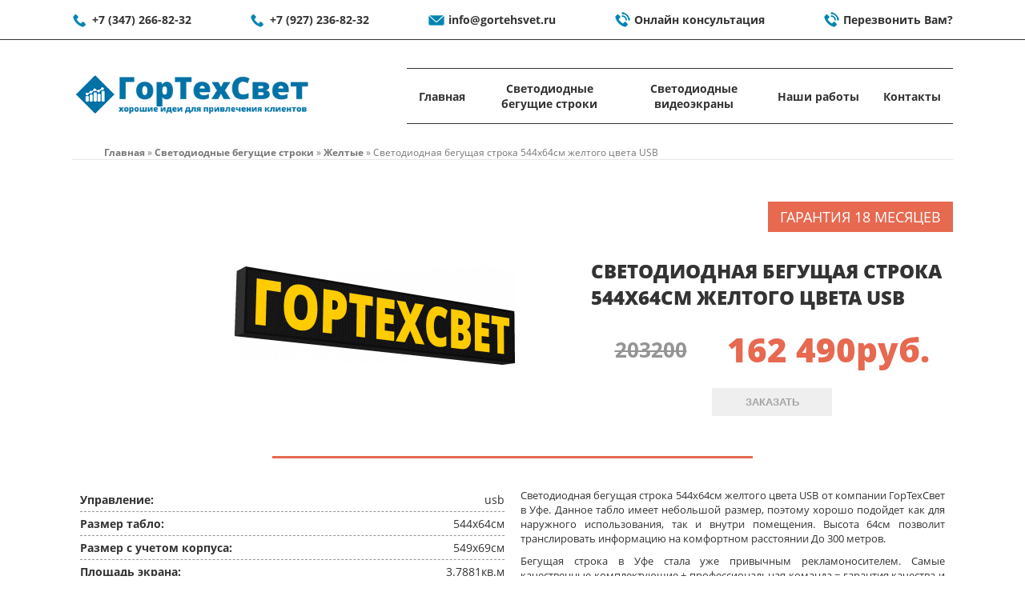

--- FILE ---
content_type: text/html; charset=utf-8
request_url: https://gortehsvet.ru/svetodiodnaya-begushchaya-stroka/zheltye/svetodiodnaya-begushchaya-stroka-544x64sm-zheltogo-cveta
body_size: 9489
content:
<!DOCTYPE html PUBLIC "-//W3C//DTD XHTML+RDFa 1.0//EN"
  "http://www.w3.org/MarkUp/DTD/xhtml-rdfa-1.dtd">
<html xmlns="http://www.w3.org/1999/xhtml" xml:lang="ru" version="XHTML+RDFa 1.0" dir="ltr"
  xmlns:fb="http://ogp.me/ns/fb#"
  xmlns:og="http://ogp.me/ns#">

<head profile="http://www.w3.org/1999/xhtml/vocab">
  <meta http-equiv="Content-Type" content="text/html; charset=utf-8" />
<link rel="amphtml" href="https://gortehsvet.ru/svetodiodnaya-begushchaya-stroka/zheltye/svetodiodnaya-begushchaya-stroka-544x64sm-zheltogo-cveta?amp" />
<meta name="description" content="Светодиодная бегущая строка 544x64см желтого цвета USB от компании ГорТехСвет в Уфе. Данное табло имеет небольшой размер, поэтому хорошо подойдет как для наружного использования, так и внутри помещения. Высота 64см позволит транслировать информацию на комфортном расстоянии До 300 метров. Бегущая строка в Уфе стала уже привычным рекламоносителем. Самые качественные" />
<link rel="canonical" href="https://gortehsvet.ru/svetodiodnaya-begushchaya-stroka/zheltye/svetodiodnaya-begushchaya-stroka-544x64sm-zheltogo-cveta" />
<link rel="shortlink" href="https://gortehsvet.ru/node/1095" />
<meta property="og:site_name" content="ГорТехСвет" />
<meta property="og:url" content="https://gortehsvet.ru/svetodiodnaya-begushchaya-stroka/zheltye/svetodiodnaya-begushchaya-stroka-544x64sm-zheltogo-cveta" />
<meta property="og:title" content="Купить Светодиодная бегущая строка 544x64см желтого цвета USB в Уфе в компании ГорТехСвет" />
<meta property="og:description" content="Светодиодная бегущая строка 544x64см желтого цвета USB от компании ГорТехСвет в Уфе. Данное табло имеет небольшой размер, поэтому хорошо подойдет как для наружного использования, так и внутри помещения. Высота 64см позволит транслировать информацию на комфортном расстоянии До 300 метров. Бегущая строка в Уфе стала уже привычным рекламоносителем. Самые качественные комплектующие + профессиональная команда = гарантия качества и Вашего успеха!" />
<meta property="og:updated_time" content="2024-08-05T13:10:01+05:00" />
<meta property="article:published_time" content="2022-03-18T15:21:55+05:00" />
<meta property="article:modified_time" content="2024-08-05T13:10:01+05:00" />
<link rel="shortcut icon" href="https://gortehsvet.ru/sites/default/files/ico/favicon.ico" type="image/vnd.microsoft.icon" />
<link rel="mask-icon" href="https://gortehsvet.ru/sites/default/files/ico/ico.svg" color="#1472A3" />
<link rel="icon" href="https://gortehsvet.ru/sites/default/files/ico/apple-touch-icon-16x16.png" sizes="16x16" />
<link rel="icon" href="https://gortehsvet.ru/sites/default/files/ico/apple-touch-icon-32x32.png" sizes="32x32" />
<link rel="icon" href="https://gortehsvet.ru/sites/default/files/ico/apple-touch-icon-96x96.png" sizes="96x96" />
<link rel="icon" href="https://gortehsvet.ru/sites/default/files/ico/apple-touch-icon-192x192.png" sizes="192x192" />
<link rel="apple-touch-icon" href="https://gortehsvet.ru/sites/default/files/ico/apple-touch-icon-72x72.png" sizes="72x72" />
<link rel="apple-touch-icon" href="https://gortehsvet.ru/sites/default/files/ico/apple-touch-icon-76x76.png" sizes="76x76" />
<link rel="apple-touch-icon" href="https://gortehsvet.ru/sites/default/files/ico/apple-touch-icon-114x114.png" sizes="114x114" />
<link rel="apple-touch-icon" href="https://gortehsvet.ru/sites/default/files/ico/apple-touch-icon-120x120.png" sizes="120x120" />
<link rel="apple-touch-icon" href="https://gortehsvet.ru/sites/default/files/ico/apple-touch-icon-144x144.png" sizes="144x144" />
<link rel="apple-touch-icon" href="https://gortehsvet.ru/sites/default/files/ico/apple-touch-icon-152x152.png" sizes="152x152" />
<link rel="apple-touch-icon" href="https://gortehsvet.ru/sites/default/files/ico/apple-touch-icon-180x180.png" sizes="180x180" />
<link rel="apple-touch-icon-precomposed" href="https://gortehsvet.ru/sites/default/files/ico/apple-touch-icon-57x57.png" />
<link rel="apple-touch-icon-precomposed" href="https://gortehsvet.ru/sites/default/files/ico/apple-touch-icon-72x72.png" sizes="72x72" />
<link rel="apple-touch-icon-precomposed" href="https://gortehsvet.ru/sites/default/files/ico/apple-touch-icon-76x76.png" sizes="76x76" />
<link rel="apple-touch-icon-precomposed" href="https://gortehsvet.ru/sites/default/files/ico/apple-touch-icon-114x114.png" sizes="114x114" />
<link rel="apple-touch-icon-precomposed" href="https://gortehsvet.ru/sites/default/files/ico/apple-touch-icon-120x120.png" sizes="120x120" />
<link rel="apple-touch-icon-precomposed" href="https://gortehsvet.ru/sites/default/files/ico/apple-touch-icon-144x144.png" sizes="144x144" />
<link rel="apple-touch-icon-precomposed" href="https://gortehsvet.ru/sites/default/files/ico/apple-touch-icon-152x152.png" sizes="152x152" />
<link rel="apple-touch-icon-precomposed" href="https://gortehsvet.ru/sites/default/files/ico/apple-touch-icon-180x180.png" sizes="180x180" />
  <title>Купить Светодиодная бегущая строка 544x64см желтого цвета USB в Уфе в компании ГорТехСвет</title>
  <meta name="viewport" content="width=device-width, initial-scale=1.0, maximum-scale=1.0, user-scalable=no">
    <style type="text/css" media="all">
@import url("https://gortehsvet.ru/modules/system/system.base.css?szaheh");
@import url("https://gortehsvet.ru/modules/system/system.menus.css?szaheh");
@import url("https://gortehsvet.ru/modules/system/system.messages.css?szaheh");
@import url("https://gortehsvet.ru/modules/system/system.theme.css?szaheh");
</style>
<style type="text/css" media="all">
@import url("https://gortehsvet.ru/modules/field/theme/field.css?szaheh");
@import url("https://gortehsvet.ru/modules/node/node.css?szaheh");
@import url("https://gortehsvet.ru/modules/search/search.css?szaheh");
@import url("https://gortehsvet.ru/modules/user/user.css?szaheh");
@import url("https://gortehsvet.ru/sites/all/modules/views/css/views.css?szaheh");
@import url("https://gortehsvet.ru/sites/all/modules/ckeditor/css/ckeditor.css?szaheh");
</style>
<style type="text/css" media="all">
@import url("https://gortehsvet.ru/sites/all/modules/colorbox/styles/stockholmsyndrome/colorbox_style.css?szaheh");
@import url("https://gortehsvet.ru/sites/all/modules/ctools/css/ctools.css?szaheh");
@import url("https://gortehsvet.ru/sites/all/modules/taxonomy_access/taxonomy_access.css?szaheh");
@import url("https://gortehsvet.ru/sites/all/modules/path_breadcrumbs/css/path_breadcrumbs.css?szaheh");
@import url("https://gortehsvet.ru/sites/all/modules/webform/css/webform.css?szaheh");
</style>
<style type="text/css" media="all">
@import url("https://gortehsvet.ru/sites/all/themes/slooon/css/fa.css?szaheh");
@import url("https://gortehsvet.ru/sites/all/themes/slooon/css/style.css?szaheh");
@import url("https://gortehsvet.ru/sites/all/themes/slooon/css/responsive.css?szaheh");
</style>
</head>
<body class="html not-front not-logged-in no-sidebars page-node page-node- page-node-1095 node-type-tovar" >
    <div class="page">
	
	<div class="top">
		<div class="container">
			<a class="tel" href="tel:+73472668232">+7 (347) 266-82-32</a>
			<a class="tel" href="tel:+79272368232">+7 (927) 236-82-32</a>
			<a class="mail" href="mailto:info@gortehsvet.ru">info@gortehsvet.ru</a>
			<a class="online" href="#" onclick="jivo_api.open();">Онлайн консультация</a>
			<a class="zayavka" href="#">Перезвонить Вам?</a>
		</div>
	</div><!--//top-->
	
	<header class="container cols">
		<div class="logo">
			<a href="/" title="Главная" rel="home" id="logo">
				<img src="https://gortehsvet.ru/sites/default/files/logo.png" alt="ГорТехСвет" />
			</a>
		</div>
		<div class="mainmenu-btn">☰</div>
		<nav class="menu">
			<div class="mobilemanu_head">
				<div class="mobilemanu_head_logo">
					<a href="/" title="Главная" rel="home" id="logo">
						<img src="https://gortehsvet.ru/sites/default/files/logo.png" alt="Главная" />
					</a>
				</div>
				<div class="mobilemanu_head_close">✖</div>
			</div>
			                   <ul class="nav navbar-nav"><li><a href="/" title="Светодиодные бегущие строки и видеоэкраны в уфе">Главная</a></li><li><a href="/svetodiodnaya-begushchaya-stroka" title="">Светодиодные бегущие строки</a><ul class="nav navbar-nav"><li><a href="/svetodiodnaya-begushchaya-stroka/price" title="Цены на светодиодные бегущие строки">Цены / Онлайн расчет</a></li><li><a href="/svetodiodnaya-begushchaya-stroka/advantages" title="Преимущества светодиодных бегущих строк">Преимущества</a></li><li><a href="/svetodiodnaya-begushchaya-stroka/avtomobilnaya-begushchaya-stroka">Автомобильная бегущая строка</a></li><li><a href="/svetodiodnaya-begushchaya-stroka/remont-svetodiodnoy-begushchey-stroki-v-ufe" title="Ремонт и диагностика бегущей строки">Ремонт бегущей строки</a></li><li><a href="/svetodiodnaya-begushchaya-stroka/videovyveski">Видеовывески</a></li></ul></li><li><a href="/svetodiodnye-videoekrany" title="Светодиодные видеоэкраны в Уфе">Светодиодные видеоэкраны</a><ul class="nav navbar-nav"><li><a href="/svetodiodnye-videoekrany/ulichnye-svetodiodnye-ekrany" title="Светодиодные видеоэкраны всепогодные для наружного использования в Уфе. Качественно и с гарантией">Уличный видеоэкран</a></li><li><a href="/svetodiodnye-videoekrany/videoekrany-dlya-pomeshcheniy" title="Светодиодные экраны для помещений (концертных залов, магазинов, бутиков)">Видеоэкран для помещений</a></li></ul></li><li><a href="/nashi-raboty" title="Просмотреть все наши работы">Наши работы</a></li><li><a href="/contact-information" title="Контактная информация о компании ГорТехСвет">Контакты</a></li></ul>            			<div class="mobilemanu_bottom">
				<div class="mobilemanu_bottom_name title">ГорТехСвет</div>
				<div class="mobilemanu_bottom_adres">г. Уфа, ул. Окт. Революции 48/1</div>
				<div class="mobilemanu_bottom_tel"><a href="tel:+73472668232">+7 (347) 266-82-32</a></div>
				<div class="mobilemanu_bottom_tel"><a href="tel:+79272368232">+7 (927) 236-82-32</a></div>
				<div class="mobilemanu_bottom_tel"><a href="mailto:info@gortehsvet.ru">info@gortehsvet.ru</a></div>
			</div>
		</nav>
	</header><!--//header-->
	
		
	
	
	<main class="page-content">
		<div class="container">
							<div class="tab-container">
								</div>
									<div id="breadcrumb"><h2 class="element-invisible">Вы здесь</h2><ol class="breadcrumb" itemscope itemtype="http://schema.org/BreadcrumbList"><li class="inline odd first" itemprop="itemListElement" itemscope itemtype="http://schema.org/ListItem"><a href="https://gortehsvet.ru/" itemprop="item"><span itemprop="name">Главная</span></a><meta itemprop="position" content="1"></li> <span class="delimiter">»</span> <li class="inline even" itemprop="itemListElement" itemscope itemtype="http://schema.org/ListItem"><a href="https://gortehsvet.ru/svetodiodnaya-begushchaya-stroka" itemprop="item"><span itemprop="name">Светодиодные бегущие строки</span></a><meta itemprop="position" content="2"></li> <span class="delimiter">»</span> <li class="inline odd" itemprop="itemListElement" itemscope itemtype="http://schema.org/ListItem"><a href="https://gortehsvet.ru/svetodiodnaya-begushchaya-stroka/zheltye" itemprop="item"><span itemprop="name">Желтые</span></a><meta itemprop="position" content="3"></li> <span class="delimiter">»</span> <li class="inline even last" itemprop="itemListElement" itemscope itemtype="http://schema.org/ListItem"><span itemprop="name">Светодиодная бегущая строка 544x64см желтого цвета USB</span><meta itemprop="position" content="4"></li></ol></div>
					</div>
		
					
		<div class="container main-content">
						<div class="main-side"><div id="block-system-main" class="clear-block block block-system">
	

			<div itemscope itemtype="http://schema.org/Product" id="node-1095" class="cols node node-tovar node-promoted clearfix">
	<pre>
		</pre>
	<div class="tovar-left">
		<div class="tovar-img">
						<img itemprop="image" src="https://gortehsvet.ru/sites/default/files/styles/medium/public/zheltyy.png?itok=oNe4z-K2" alt="Светодиодная бегущая строка 544x64см желтого цвета USB" >
		</div>
	</div>
	<div class="tovar-right">
		<div class="tovar-title" itemprop="name"><h1>Светодиодная бегущая строка 544x64см желтого цвета USB</h1></div>
		<meta itemprop="brand" content="ГорТехСвет" />
		<meta itemprop="manufacturer" content="ГорТехСвет" />
		<div class="tovar-prices cols" itemprop="offers" itemscope itemtype="http://schema.org/Offer">
					<div class="tovar-old-price">
				<div class="field field-name-field-old-price field-type-number-integer field-label-hidden"><div class="field-items"><div class="field-item even">203200</div></div></div>			</div>
							<div class="tovar-new-price">
				<meta itemprop="price" content="162490">
    			<meta itemprop="priceCurrency" content="RUB">
				<link itemprop="availability" href="http://schema.org/InStock">
				<div class="field field-name-field-new-price field-type-number-integer field-label-hidden"><div class="field-items"><div class="field-item even">162 490</div></div></div> руб.
			</div>
				</div>
		<div class="tovar-div-btn"><button class="tovar-btn2" data-title="Светодиодная бегущая строка 544x64см желтого цвета USB">Заказать</button></div>
				<div class="tovar-garant">
			Гарантия 18 месяцев		</div>
			</div>
	<div class="tovar-bottom cols">
		<div class="tovar-hars col-6">
						<div class="tovar-har"><span class="tovar-har-label">Управление: </span>usb</div>
			<div class="tovar-har"><span class="tovar-har-label">Размер табло: </span>544x64см</div>
			<div class="tovar-har"><span class="tovar-har-label">Размер с учетом корпуса: </span>549x69см</div>
			<div class="tovar-har"><span class="tovar-har-label">Площадь экрана: </span>3.7881кв.м</div>
			<div class="tovar-har"><span class="tovar-har-label">Полезная площадь экрана: </span>3.4816кв.м</div>
			<div class="tovar-har"><span class="tovar-har-label">Шаг пикселя: </span>10мм</div>
			<div class="tovar-har"><span class="tovar-har-label">Плотность: </span>10000 пикс/кв.м</div>
			<div class="tovar-har"><span class="tovar-har-label">Разрешение экрана: </span>544x64пикс</div>
			<div class="tovar-har"><span class="tovar-har-label">Оптимальное растояние просмотра: </span> от 5м</div>
			<div class="tovar-har"><span class="tovar-har-label">Источник питания: </span>220В</div>
			<div class="tovar-har"><span class="tovar-har-label">Потребляемая мощность: </span>1700Вт</div>
			<div class="tovar-har"><span class="tovar-har-label">Степень пылевлагозащиты: </span>IP65</div>
			<div class="tovar-har"><span class="tovar-har-label">Температурный режим работы: </span>От -40°C до +45°C, влажн. до 90%</div>
			<div class="tovar-har"><span class="tovar-har-label">Срок службы светодиодов: </span>100 000 часов</div>
		</div>
		<div class="tovar-text col-6" itemprop="description">
			<div class="field field-name-body field-type-text-with-summary field-label-hidden"><div class="field-items"><div class="field-item even"><p>Светодиодная бегущая строка 544x64см желтого цвета USB от компании ГорТехСвет в Уфе. Данное табло имеет небольшой размер, поэтому хорошо подойдет как для наружного использования, так и внутри помещения. Высота 64см позволит транслировать информацию на комфортном расстоянии До 300 метров.</p>
<p>Бегущая строка в Уфе стала уже привычным рекламоносителем. Самые качественные комплектующие + профессиональная команда = гарантия качества и Вашего успеха!</p>
<p>Светодиодная бегущая строка повышает эффективность наружной рекламы:</p>
<ul>
<li>программируемая вывеска с динамическим сообщением привлекает внимание к вашей продукции;</li>
<li>информационные табло подходят для улицы и помещений;</li>
<li>разные типы экранов позволяют запускать разные виды рекламы — от текстовых сообщений до полноценного рекламного видео.</li>
</ul>
<ul>
<li><strong>Повышенная эффективность.</strong> Анимация лучше привлекает внимание: За счет яркого свечения реклама выделяется на фоне стандартных вывесок и баннеров. Предлагаем более 50 вариантов анимации.</li>
<li><strong>Память.</strong> вмещает неограниченный объем информации: меняйте рекламные сообщения, информируйте клиентов об акциях и смене ассортимента.</li>
<li><strong>Простота в управлении.</strong> Информативная инструкция поможет настроить вывеску, даже если вы не специалист в компьютерах.</li>
<li><strong>Экономичность.</strong> Светодиодные табло потребляют значительно меньше энергии.</li>
<li><strong>Простота установки.</strong> Монтаж не требует дополнительных конструкций: благодаря небольшому весу вывеска крепится на простые металлические уголки в 90% случаев. Монтаж не требует специального оборудования: электронное табло можно установить самостоятельно.</li>
<li><strong>Дешевизна рекламы.</strong> Световая вывеска собирает огромный трафик: цена просмотра недорога по сравнению с другими видами рекламы.</li>
</ul>
</div></div></div>
		</div>
	</div>
</div>

	</div></div>
				
		</div>
		
				
	</main> <!--//page-content-->
	
	<div class="bottom-content container cols">
					<div class="bottom-content-left col-8">
			<div id="block-views-portfolio-block" class="clear-block block block-views">
		<div class="block-title">
		<h2>
						Наши работы:					</h2>
	</div>
	

	<div class="block-content">		<div class="view view-portfolio view-id-portfolio view-display-id-block cols view-dom-id-5e0daec679e5a8d61e8d529436934237">
        
  
  
          <div class="views-row views-row-1 views-row-odd views-row-first col-4">
      
  <div class="views-field views-field-field-image">        <div class="field-content"><a href="https://gortehsvet.ru/sites/default/files/styles/large/public/portfolio/svetodiodnye-videoekran-192h96sm-rgb-smd-p4.jpg?itok=nl2gWXYo" title="Светодиодные видеоэкран 192х96см RGB SMD P4" class="colorbox" data-colorbox-gallery="gallery-all-RgpQGR_nMQE" data-cbox-img-attrs="{&quot;title&quot;: &quot;&quot;, &quot;alt&quot;: &quot;&quot;}"><img src="https://gortehsvet.ru/sites/default/files/styles/450_280/public/portfolio/svetodiodnye-videoekran-192h96sm-rgb-smd-p4.jpg?itok=0ceyq1fB" width="450" height="280" alt="" title="" /></a></div>  </div>  </div>
  <div class="views-row views-row-2 views-row-even col-4">
      
  <div class="views-field views-field-field-image">        <div class="field-content"><a href="https://gortehsvet.ru/sites/default/files/styles/large/public/portfolio/svetodiodnye-videoekran-608h288sm-rgb-smd-p8.jpg?itok=NRh_Sk0A" title="Светодиодные видеоэкран 608х288см RGB SMD P8" class="colorbox" data-colorbox-gallery="gallery-all-RgpQGR_nMQE" data-cbox-img-attrs="{&quot;title&quot;: &quot;&quot;, &quot;alt&quot;: &quot;&quot;}"><img src="https://gortehsvet.ru/sites/default/files/styles/450_280/public/portfolio/svetodiodnye-videoekran-608h288sm-rgb-smd-p8.jpg?itok=dMG0CAJ2" width="450" height="280" alt="" title="" /></a></div>  </div>  </div>
  <div class="views-row views-row-3 views-row-odd col-4">
      
  <div class="views-field views-field-field-image">        <div class="field-content"><a href="https://gortehsvet.ru/sites/default/files/styles/large/public/portfolio/svetodiodnye-videoekran-192h96sm-rgb-smd-p8.jpg?itok=ayzPEco9" title="Светодиодные видеоэкран 192х96см RGB SMD P8" class="colorbox" data-colorbox-gallery="gallery-all-RgpQGR_nMQE" data-cbox-img-attrs="{&quot;title&quot;: &quot;&quot;, &quot;alt&quot;: &quot;&quot;}"><img src="https://gortehsvet.ru/sites/default/files/styles/450_280/public/portfolio/svetodiodnye-videoekran-192h96sm-rgb-smd-p8.jpg?itok=0DAfzS2z" width="450" height="280" alt="" title="" /></a></div>  </div>  </div>
  <div class="views-row views-row-4 views-row-even col-4">
      
  <div class="views-field views-field-field-image">        <div class="field-content"><a href="https://gortehsvet.ru/sites/default/files/styles/large/public/portfolio/svetodiodnye-videoekran-288h160sm-rgb-smd-p8.jpg?itok=i7rj4XlR" title="Светодиодные видеоэкран 288х160см RGB SMD P8" class="colorbox" data-colorbox-gallery="gallery-all-RgpQGR_nMQE" data-cbox-img-attrs="{&quot;title&quot;: &quot;&quot;, &quot;alt&quot;: &quot;&quot;}"><img src="https://gortehsvet.ru/sites/default/files/styles/450_280/public/portfolio/svetodiodnye-videoekran-288h160sm-rgb-smd-p8.jpg?itok=Fvz7Ou-4" width="450" height="280" alt="" title="" /></a></div>  </div>  </div>
  <div class="views-row views-row-5 views-row-odd col-4">
      
  <div class="views-field views-field-field-image">        <div class="field-content"><a href="https://gortehsvet.ru/sites/default/files/styles/large/public/portfolio/svetodiodnye-videoekran-512h160sm-rgb-smd-p8.jpg?itok=BykdE-X1" title="Светодиодные видеоэкран 512х160см RGB SMD P8" class="colorbox" data-colorbox-gallery="gallery-all-RgpQGR_nMQE" data-cbox-img-attrs="{&quot;title&quot;: &quot;&quot;, &quot;alt&quot;: &quot;&quot;}"><img src="https://gortehsvet.ru/sites/default/files/styles/450_280/public/portfolio/svetodiodnye-videoekran-512h160sm-rgb-smd-p8.jpg?itok=QezrvNxt" width="450" height="280" alt="" title="" /></a></div>  </div>  </div>
  <div class="views-row views-row-6 views-row-even col-4">
      
  <div class="views-field views-field-field-image">        <div class="field-content"><a href="https://gortehsvet.ru/sites/default/files/styles/large/public/portfolio/svetodiodnye-videoekran-448h48sm-rgb-smd-p10.jpg?itok=Pzg5lZcV" title="Светодиодные видеоэкран 448х48см RGB SMD P10" class="colorbox" data-colorbox-gallery="gallery-all-RgpQGR_nMQE" data-cbox-img-attrs="{&quot;title&quot;: &quot;&quot;, &quot;alt&quot;: &quot;&quot;}"><img src="https://gortehsvet.ru/sites/default/files/styles/450_280/public/portfolio/svetodiodnye-videoekran-448h48sm-rgb-smd-p10.jpg?itok=DptUpro1" width="450" height="280" alt="" title="" /></a></div>  </div>  </div>
  <div class="views-row views-row-7 views-row-odd col-4">
      
  <div class="views-field views-field-field-image">        <div class="field-content"><a href="https://gortehsvet.ru/sites/default/files/styles/large/public/portfolio/160h32sm-111-restoran-klub-belskaya-251.jpg?itok=EYoLh5Hb" title="160х32см 111 ресторан-клуб (Бельская, 25/1)" class="colorbox" data-colorbox-gallery="gallery-all-RgpQGR_nMQE" data-cbox-img-attrs="{&quot;title&quot;: &quot;&quot;, &quot;alt&quot;: &quot;&quot;}"><img src="https://gortehsvet.ru/sites/default/files/styles/450_280/public/portfolio/160h32sm-111-restoran-klub-belskaya-251.jpg?itok=HdnYjySM" width="450" height="280" alt="" title="" /></a></div>  </div>  </div>
  <div class="views-row views-row-8 views-row-even col-4">
      
  <div class="views-field views-field-field-image">        <div class="field-content"><a href="https://gortehsvet.ru/sites/default/files/styles/large/public/portfolio/begushchaya-stroka-448h32sm.jpeg?itok=0oayyZKG" title="Бегущая строка 448х32см Налоговая №40 " class="colorbox" data-colorbox-gallery="gallery-all-RgpQGR_nMQE" data-cbox-img-attrs="{&quot;title&quot;: &quot;&quot;, &quot;alt&quot;: &quot;&quot;}"><img src="https://gortehsvet.ru/sites/default/files/styles/450_280/public/portfolio/begushchaya-stroka-448h32sm.jpeg?itok=uW3msjvf" width="450" height="280" alt="" title="" /></a></div>  </div>  </div>
  <div class="views-row views-row-9 views-row-odd views-row-last col-4">
      
  <div class="views-field views-field-field-image">        <div class="field-content"><a href="https://gortehsvet.ru/sites/default/files/styles/large/public/portfolio/begushchaya-stroka-512h48sm.jpeg?itok=mrJB8edQ" title="Бегущая строка 512х48см Ремонт Автомойка Галерея АРТ" class="colorbox" data-colorbox-gallery="gallery-all-RgpQGR_nMQE" data-cbox-img-attrs="{&quot;title&quot;: &quot;&quot;, &quot;alt&quot;: &quot;&quot;}"><img src="https://gortehsvet.ru/sites/default/files/styles/450_280/public/portfolio/begushchaya-stroka-512h48sm.jpeg?itok=NfnadTgV" width="450" height="280" alt="" title="" /></a></div>  </div>  </div>
  
  
  
  
  
  
</div>	</div></div>			</div>
							<div class="bottom-content-left col-4">
			<div id="block-views-portfolio-block_1" class="clear-block block block-views">
	

			<div class="view view-portfolio view-id-portfolio view-display-id-block_1 view-dom-id-f306c676a73b6227452355488efa403c">
        
  
  
          <div class="views-row views-row-1 views-row-odd views-row-first">
      
  <div class="views-field views-field-field-portfolio-video">        <div class="field-content">
<div class="embedded-video">
  <div class="player">
    <iframe class="" width="640" height="360" src="//www.youtube.com/embed/3n2vsO_Nli8?" frameborder="0" allowfullscreen></iframe>  </div>
</div>
</div>  </div>  </div>
  <div class="views-row views-row-2 views-row-even views-row-last">
      
  <div class="views-field views-field-field-portfolio-video">        <div class="field-content">
<div class="embedded-video">
  <div class="player">
    <iframe class="" width="640" height="360" src="//www.youtube.com/embed/GWPTRvwJ9XM?" frameborder="0" allowfullscreen></iframe>  </div>
</div>
</div>  </div>  </div>
  
  
  
      
<div class="more-link">
  <a href="/nashi-raboty">
    Все работы  </a>
</div>
  
  
  
</div>	</div>			</div>
			</div><!--//bottom-content-->
	
		
		
	
	
	
	<footer>
		<div class="container cols">
							<div class="footer-left col-6">
					<div id="block-block-20" class="clear-block block block-block">
		<div class="block-title">
		<h2>
						Контакты					</h2>
	</div>
	

	<div class="block-content">		<div itemscope itemtype="http://schema.org/Organization">
	<div class="contacts-footer-name" class="contacts-footer-col"><a itemprop="url" href="https://gortehsvet.ru"><span itemprop="name">ГорТехСвет</span></a><span itemprop="description"> Светодиодные бегущие строки и видеоэкраны</span></div>
	<meta itemprop="image" content="/sites/default/files/logo.png">
	<meta itemprop="logo" content="/sites/default/files/logo.png">
	<div class="contacts-footer-col" itemprop="address" itemscope itemtype="http://schema.org/PostalAddress">
		<strong>Адрес:</strong>
		<span itemprop="addressLocality">Уфа</span>
		<span itemprop="streetAddress">Октябрьской Революции, 48/1</span>
		<meta itemprop="postalCode" content="450057">
		<meta itemprop="addressRegion" content="Республика Башкортостан">
	</div>
	<div class="contacts-footer-col"><strong>Телефон: </strong><span itemprop="telephone" content="+73472668232"><a href="tel:+73472668232">+7 (347) 266-82-32</a></span></div>
	<div class="contacts-footer-col"><strong>Телефон: </strong><span itemprop="telephone" content="+79272368232"><a href="tel:+79272368232">+7 (927) 236-82-32</a></span></div>
	<div class="contacts-footer-col"><strong>Email: </strong><span itemprop="email">info@gortehsvet.ru</span></div>
	<div class="contacts-footer-col"><strong>Время работы:</strong> <time datetime="Mo-Fr 10:00−20:00">ПН-ПТ, 10:00-20:00</time></div>
	<div class="social">
		<a href="https://vk.com/gortehsvet" itemprop="sameAs"><i class="fab fa-vk" aria-hidden="true"></i></a>
		<a href="https://www.instagram.com/gortehsvet/" itemprop="sameAs"><i class="fab fa-instagram" aria-hidden="true"></i></a>
		<a href="https://www.youtube.com/channel/UC7ar2QU1YOel92PwtzzbzXg" itemprop="sameAs"><i class="fab fa-youtube" aria-hidden="true"></i></a>
	</div>
</div>	</div></div>				</div>
										<div class="footer-right col-6">
					<div id="block-webform-client-block-8" class="clear-block block block-webform">
		<div class="block-title">
		<h2>
						Оставить заявку					</h2>
	</div>
	

	<div class="block-content">		<div id="webform-ajax-wrapper-8"><form class="webform-client-form webform-client-form-8 webform-hints" action="/noindex/ostavit-zayavku" method="post" id="webform-client-form-8" accept-charset="UTF-8"><div><div  class="form-item webform-component webform-component-textfield webform-component--vashe-imya">
  <label class="element-invisible" for="edit-submitted-vashe-imya">Ваше имя </label>
 <input title="Ваше имя" placeholder="Ваше имя" class="webform-hints-field form-text" type="text" id="edit-submitted-vashe-imya" name="submitted[vashe_imya]" value="" size="60" maxlength="128" />
</div>
<div  class="form-item webform-component webform-component-textfield webform-component--nomer-telefona">
  <label class="element-invisible" for="edit-submitted-nomer-telefona">Номер телефона <span class="form-required" title="Это поле обязательно для заполнения.">*</span></label>
 <input required="required" title="Номер телефона*" placeholder="Номер телефона*" class="webform-hints-field form-text required" type="text" id="edit-submitted-nomer-telefona" name="submitted[nomer_telefona]" value="" size="60" maxlength="128" />
</div>
<input type="hidden" name="details[sid]" />
<input type="hidden" name="details[page_num]" value="1" />
<input type="hidden" name="details[page_count]" value="1" />
<input type="hidden" name="details[finished]" value="0" />
<input type="hidden" name="form_build_id" value="form-jL1cVmU3029lOkWu8aFmtmHZdmwmlNgcKXCYuxbuxa0" />
<input type="hidden" name="form_id" value="webform_client_form_8" />
<input type="hidden" name="webform_ajax_wrapper_id" value="webform-ajax-wrapper-8" />
<div class="form-actions"><input class="webform-submit button-primary form-submit" type="submit" id="edit-submit" name="op" value="Отправить" /></div></div></form></div>	</div></div>									</div>
					</div>
	</footer><!--//footer-->
	
	<div class="overlay"></div>
		
			<div class="zayvka">
			<div id="block-webform-client-block-31" class="clear-block block block-webform">
	

			<div id="webform-ajax-wrapper-31"><form class="webform-client-form webform-client-form-31 webform-hints" action="/noindex/perezvonit-vam" method="post" id="webform-client-form-31" accept-charset="UTF-8"><div><div  class="form-item webform-component webform-component-textfield webform-component--vashe-imya">
  <label class="element-invisible" for="edit-submitted-vashe-imya--2">Ваше имя </label>
 <input title="Ваше имя" placeholder="Ваше имя" class="webform-hints-field form-text" type="text" id="edit-submitted-vashe-imya--2" name="submitted[vashe_imya]" value="" size="60" maxlength="128" />
</div>
<div  class="form-item webform-component webform-component-textfield webform-component--nomer-telefona">
  <label class="element-invisible" for="edit-submitted-nomer-telefona--2">Номер телефона <span class="form-required" title="Это поле обязательно для заполнения.">*</span></label>
 <input required="required" title="Номер телефона*" placeholder="Номер телефона*" class="webform-hints-field form-text required" type="text" id="edit-submitted-nomer-telefona--2" name="submitted[nomer_telefona]" value="" size="60" maxlength="128" />
</div>
<div  class="form-item webform-component webform-component-textfield webform-component--soobshchenie">
  <label class="element-invisible" for="edit-submitted-soobshchenie">Сообщение </label>
 <input title="Сообщение" placeholder="Сообщение" class="webform-hints-field form-text" type="text" id="edit-submitted-soobshchenie" name="submitted[soobshchenie]" value="" size="60" maxlength="128" />
</div>
<input type="hidden" name="details[sid]" />
<input type="hidden" name="details[page_num]" value="1" />
<input type="hidden" name="details[page_count]" value="1" />
<input type="hidden" name="details[finished]" value="0" />
<input type="hidden" name="form_build_id" value="form-Wfe7ukJo0pSBAEaNWDFhUxrcN0pXJaDeUdNG-CiJ3Vc" />
<input type="hidden" name="form_id" value="webform_client_form_31" />
<input type="hidden" name="webform_ajax_wrapper_id" value="webform-ajax-wrapper-31" />
<div class="form-actions"><input class="webform-submit button-primary form-submit" type="submit" id="edit-submit--2" name="op" value="Отправить" /></div></div></form></div>	</div>		</div>
		
	

</div> <!--//page-->    

  
  <script type="text/javascript" src="https://gortehsvet.ru/misc/jquery.js?v=1.4.4"></script>
<script type="text/javascript" src="https://gortehsvet.ru/misc/jquery-extend-3.4.0.js?v=1.4.4"></script>
<script type="text/javascript" src="https://gortehsvet.ru/misc/jquery-html-prefilter-3.5.0-backport.js?v=1.4.4"></script>
<script type="text/javascript" src="https://gortehsvet.ru/misc/jquery.once.js?v=1.2"></script>
<script type="text/javascript" src="https://gortehsvet.ru/misc/drupal.js?szaheh"></script>
<script type="text/javascript" src="https://gortehsvet.ru/misc/jquery.cookie.js?v=1.0"></script>
<script type="text/javascript" src="https://gortehsvet.ru/misc/jquery.form.js?v=2.52"></script>
<script type="text/javascript" src="https://gortehsvet.ru/misc/ajax.js?v=7.87"></script>
<script type="text/javascript" src="https://gortehsvet.ru/sites/all/modules/jquery_update/js/jquery_update.js?v=0.0.1"></script>
<script type="text/javascript" src="https://gortehsvet.ru/sites/default/files/languages/ru_WHFM73C85-wsqWlg8yYg1IWakk-Gq4UUJXhSXgpuZwQ.js?szaheh"></script>
<script type="text/javascript" src="https://gortehsvet.ru/sites/all/libraries/colorbox/jquery.colorbox-min.js?szaheh"></script>
<script type="text/javascript" src="https://gortehsvet.ru/sites/all/modules/colorbox/js/colorbox.js?szaheh"></script>
<script type="text/javascript" src="https://gortehsvet.ru/sites/all/modules/colorbox/styles/stockholmsyndrome/colorbox_style.js?szaheh"></script>
<script type="text/javascript" src="https://gortehsvet.ru/sites/all/modules/colorbox/js/colorbox_load.js?szaheh"></script>
<script type="text/javascript" src="https://gortehsvet.ru/misc/progress.js?v=7.87"></script>
<script type="text/javascript" src="https://gortehsvet.ru/sites/all/modules/webform/js/webform.js?szaheh"></script>
<script type="text/javascript" src="https://gortehsvet.ru/sites/all/themes/slooon/js/script.js?szaheh"></script>
<script type="text/javascript">
<!--//--><![CDATA[//><!--
jQuery.extend(Drupal.settings, {"basePath":"\/","pathPrefix":"","setHasJsCookie":0,"ajaxPageState":{"theme":"slooon","theme_token":"Cza-XTJMjvr8Vn_zZo4T9LasboQEy0IsWvbjWOwi4Gs","jquery_version":"default","js":{"misc\/jquery.js":1,"misc\/jquery-extend-3.4.0.js":1,"misc\/jquery-html-prefilter-3.5.0-backport.js":1,"misc\/jquery.once.js":1,"misc\/drupal.js":1,"misc\/jquery.cookie.js":1,"misc\/jquery.form.js":1,"misc\/ajax.js":1,"sites\/all\/modules\/jquery_update\/js\/jquery_update.js":1,"public:\/\/languages\/ru_WHFM73C85-wsqWlg8yYg1IWakk-Gq4UUJXhSXgpuZwQ.js":1,"sites\/all\/libraries\/colorbox\/jquery.colorbox-min.js":1,"sites\/all\/modules\/colorbox\/js\/colorbox.js":1,"sites\/all\/modules\/colorbox\/styles\/stockholmsyndrome\/colorbox_style.js":1,"sites\/all\/modules\/colorbox\/js\/colorbox_load.js":1,"misc\/progress.js":1,"sites\/all\/modules\/webform\/js\/webform.js":1,"sites\/all\/themes\/slooon\/js\/script.js":1},"css":{"modules\/system\/system.base.css":1,"modules\/system\/system.menus.css":1,"modules\/system\/system.messages.css":1,"modules\/system\/system.theme.css":1,"modules\/field\/theme\/field.css":1,"modules\/node\/node.css":1,"modules\/search\/search.css":1,"modules\/user\/user.css":1,"sites\/all\/modules\/views\/css\/views.css":1,"sites\/all\/modules\/ckeditor\/css\/ckeditor.css":1,"sites\/all\/modules\/colorbox\/styles\/stockholmsyndrome\/colorbox_style.css":1,"sites\/all\/modules\/ctools\/css\/ctools.css":1,"sites\/all\/modules\/taxonomy_access\/taxonomy_access.css":1,"sites\/all\/modules\/path_breadcrumbs\/css\/path_breadcrumbs.css":1,"sites\/all\/modules\/webform\/css\/webform.css":1,"sites\/all\/themes\/slooon\/css\/fa.css":1,"sites\/all\/themes\/slooon\/css\/style.css":1,"sites\/all\/themes\/slooon\/css\/responsive.css":1}},"colorbox":{"opacity":"0.85","current":"{current} \u0438\u0437 {total}","previous":"\u00ab \u041f\u0440\u0435\u0434\u044b\u0434\u0443\u0449\u0438\u0439","next":"\u0421\u043b\u0435\u0434\u0443\u044e\u0449\u0438\u0439 \u00bb","close":"\u0417\u0430\u043a\u0440\u044b\u0442\u044c","maxWidth":"98%","maxHeight":"98%","fixed":true,"mobiledetect":false,"mobiledevicewidth":"480px","specificPagesDefaultValue":"admin*\nimagebrowser*\nimg_assist*\nimce*\nnode\/add\/*\nnode\/*\/edit\nprint\/*\nprintpdf\/*\nsystem\/ajax\nsystem\/ajax\/*"},"facetapi":{"view_args":{"portfolio:block":[],"portfolio:block_1":[]},"exposed_input":{"portfolio:block":[],"portfolio:block_1":[]},"view_path":{"portfolio:block":"nashi-raboty","portfolio:block_1":"nashi-raboty"},"view_dom_id":{"portfolio:block":"5e0daec679e5a8d61e8d529436934237","portfolio:block_1":"f306c676a73b6227452355488efa403c"}},"ajax":{"edit-submit":{"callback":"webform_ajax_callback","wrapper":"webform-ajax-wrapper-8","progress":{"message":"","type":"throbber"},"event":"click","url":"\/system\/ajax","submit":{"_triggering_element_name":"op","_triggering_element_value":"\u041e\u0442\u043f\u0440\u0430\u0432\u0438\u0442\u044c"}},"edit-submit--2":{"callback":"webform_ajax_callback","wrapper":"webform-ajax-wrapper-31","progress":{"message":"","type":"throbber"},"event":"click","url":"\/system\/ajax","submit":{"_triggering_element_name":"op","_triggering_element_value":"\u041e\u0442\u043f\u0440\u0430\u0432\u0438\u0442\u044c"}}},"urlIsAjaxTrusted":{"\/system\/ajax":true,"\/noindex\/ostavit-zayavku":true,"\/noindex\/perezvonit-vam":true}});
//--><!]]>
</script>

<!-- Yandex.Metrika counter --> <script type="text/javascript" async > (function(m,e,t,r,i,k,a){m[i]=m[i]||function(){(m[i].a=m[i].a||[]).push(arguments)}; m[i].l=1*new Date();k=e.createElement(t),a=e.getElementsByTagName(t)[0],k.async=1,k.src=r,a.parentNode.insertBefore(k,a)}) (window, document, "script", "https://mc.yandex.ru/metrika/tag.js", "ym"); ym(27510714, "init", { id:27510714, clickmap:true, trackLinks:true, accurateTrackBounce:true, webvisor:true }); </script> <noscript><div><img src="https://mc.yandex.ru/watch/27510714" style="position:absolute; left:-9999px;" alt="" /></div></noscript> <!-- /Yandex.Metrika counter -->
	<script src="//code.jivo.ru/widget/uAkRbAohKs" async></script>
</body>
</html>


--- FILE ---
content_type: text/css
request_url: https://gortehsvet.ru/sites/all/themes/slooon/css/style.css?szaheh
body_size: 5869
content:
@charset "utf-8";
/* CSS Document */

@font-face {
    font-family: 'Open Sans';
    src: url('https://gortehsvet.ru/sites/all/themes/slooon/fonts/OpenSans-Bold.eot');
    src: url('https://gortehsvet.ru/sites/all/themes/slooon/fonts/OpenSans-Bold.eot?#iefix') format('embedded-opentype'),
        url('https://gortehsvet.ru/sites/all/themes/slooon/fonts/OpenSans-Bold.woff2') format('woff2'),
        url('https://gortehsvet.ru/sites/all/themes/slooon/fonts/OpenSans-Bold.woff') format('woff'),
        url('https://gortehsvet.ru/sites/all/themes/slooon/fonts/OpenSans-Bold.ttf') format('truetype');
    font-weight: bold;
    font-style: normal;
}
@font-face {
    font-family: 'Open Sans';
    src: url('https://gortehsvet.ru/sites/all/themes/slooon/fonts/OpenSans-Extrabold.eot');
    src: url('https://gortehsvet.ru/sites/all/themes/slooon/fonts/OpenSans-Extrabold.eot?#iefix') format('embedded-opentype'),
        url('https://gortehsvet.ru/sites/all/themes/slooon/fonts/OpenSans-Extrabold.woff2') format('woff2'),
        url('https://gortehsvet.ru/sites/all/themes/slooon/fonts/OpenSans-Extrabold.woff') format('woff'),
        url('https://gortehsvet.ru/sites/all/themes/slooon/fonts/OpenSans-Extrabold.ttf') format('truetype');
    font-weight: 800;
    font-style: normal;
}

@font-face {
    font-family: 'Open Sans';
    src: url('https://gortehsvet.ru/sites/all/themes/slooon/fonts/OpenSans.eot');
    src: url('https://gortehsvet.ru/sites/all/themes/slooon/fonts/OpenSans.eot?#iefix') format('embedded-opentype'),
        url('https://gortehsvet.ru/sites/all/themes/slooon/fonts/OpenSans.woff2') format('woff2'),
        url('https://gortehsvet.ru/sites/all/themes/slooon/fonts/OpenSans.woff') format('woff'),
        url('https://gortehsvet.ru/sites/all/themes/slooon/fonts/OpenSans.ttf') format('truetype');
    font-weight: normal;
    font-style: normal;
}

/* page */
body {
	margin: 0;
	font-family: 'Open Sans';
	font-size: 14px;
	color: #333333;
}
.container {
	width: 1290px;
	margin: auto;
	box-sizing: border-box;
}
div, a, span, input, textarea {
	transition: 0.3s;
	box-sizing: border-box;
}
.element-invisible {
	display: none;
}
i {
	transition: 0.3s;
}
a {
	text-decoration: none;
	color: #333333;
	font-weight: bold;
}
a:hover {
	color: #e66950;
}
img {
	width: 100%;
	height: auto;
}
h1, h2, h3, h4, h5 {
	font-weight: 800;
	text-transform: uppercase;
	display: block;
	box-sizing: border-box;
}
h1 {
	font-size: 34px;
	margin: 20px 0;
}
h2 {
	font-size: 26px;
	margin: 15px 0;
}
h3 {
	font-size: 20px;
	margin: 10px 0;
}
p {
	margin: 10px 0;
}
.node p {
	text-align: justify;
}
input, textarea {
	border: 1px solid rgba(225,225,225,1.00);
	padding: 10px 25px;
	margin-bottom: 15px;
}
input.form-text, .form-textarea-wrapper textarea {
	width: 100%;
	max-width: 350px;
	margin: 0 auto 15px;
}
input.form-submit {
	cursor: pointer;
	text-transform: uppercase;
	transition: 0.1s;
}
input.form-submit:hover {
	background: #1472A3;
	color: #ffffff;
}
.breadcrumb {
	border-bottom: 1px solid #E7E7E7;
}
.breadcrumb, .breadcrumb a {
	color: #787878;
	font-size: 12px;
	font-family: 'Open Sans';
}
.title {
	font-weight: bold;
}
.main-content {
	display: flex;
}
.main-side {
	flex: 1 0;
}
.left-side {
	width: 300px;
	padding-right: 10px;
}

/* cols */
.cols {
	display: flex;
	flex-wrap: wrap;
}
.col-2, .col-3, .col-4, .col-5, .col-6, .col-7, .col-8, .col-9, .col-10, .col-12 {
	padding: 0 10px;
	box-sizing: border-box;
}

.col-2 {
	width: 16.66%;
}
.col-3 {
	width: 25%;
}
.col-4 {
	width: 33.33%;
}
.col-5 {
	width: 41.46%;
}
.col-6 {
	width: 50%;
}
.col-7 {
	width: 58.33%;
}
.col-8 {
	width: 66.66%;
}
.col-9 {
	width: 75%;
}
.col-10 {
	width: 83.3%;
}
.col-12 {
	width: 100%;
}

/* /cols */

div.error, table tr.error {
	background: none;
}
div.messages {
	padding: 10px;
}
body.open {
	overflow: hidden;
}
.overlay {
	position: fixed;
	top: 0;
	left: 0;
	width: 100%;
	height: 10000%;
	display: none;
	background: rgba(0,0,0,0.6);
	z-index: 1;
	cursor: pointer;
}
.overlay.open {
	display: block;
}
.form-confirm, .zayvka {
	position: fixed;
	top: 100px;
	left: 50%;
	width: 400px;
	height: auto;
	margin-left: -200px;
	z-index: 2;
	padding: 20px;
	background: rgba(255,255,255,1.00);
	text-align: center;
}
.zayvka .form-textarea-wrapper textarea {
	height: 50px;
	padding: 7px 25px;
}
.zayvka {
	display: none;
}
.zayvka.open {
	display: block;
}

/*Checkboxes styles*/
input[type="checkbox"] {
	padding: 5px;
	font-size: 20px;
}
tbody {
	border:none;
}


.page-title, .block-title {
	padding-left: 10px;
	border-left: 2px solid #333333;
}
.zayvka .block-title {
	border-left: none;
	padding-left: 0;
}
.bottom-content {
	padding: 30px 0;
}
.more-link {
	width: 100%;
	text-align: right;
	margin: 25px 0;
}
.more-link a {
	padding: 10px 20px;
	background: #E9E9E9;
	text-transform: uppercase;
}
.top-content {
	margin: 30px 0;
}
.view-footer:not(.view-portfolio .view-footer) {
	width: 100%;
}
/* /page */

/* header */
header {
	padding: 15px 0;
	align-items: center;
	position: relative;
}
.top {
	padding: 15px 0;
	border-bottom: 1px solid #333333;
	display: flex;
	margin-bottom: 20px;
}
.top .container {
	display: flex;
	justify-content: space-between;
}
.top a {
	display: block;
	padding-left: 25px;
	background: url(../images/top.png) no-repeat;
}
.top a.tel {
	background-position: 0 -20px;
}
.top a.mail {
	background-position: 0 -40px;
}
.logo {
	width: 300px;
}

/* /header */

/* mainmenu */
nav.menu {
	flex: 1 0;
}
nav ul, nav li {
	padding: 0;
	margin: 0;
	list-style: none;
	
}
nav {
	text-align: right;
}
nav ul ul {
	display: none;
	position: absolute;
	top: 100%;
	left: 0;
	background: #1472A3;
	color: #FFFFFF;
	z-index: 2;
}
nav li {
	display: inline-block;
	position: relative;
	box-sizing: border-box;
}
nav li a {
	padding: 15px 20px;
	border-bottom: 1px solid #333333;
	border-top: 1px solid #333333;
	color: #333333;
	display: block;
}
nav li a.active, nav li a:hover, nav li:hover a {
	border-color: #1472a3;
	background: #1472A3;
	color: #FFFFFF;
}
nav li:hover ul {
	display: block;
}
nav ul ul li {
	width: 100%;
	text-align: center;
}
nav ul ul li a {
	border-top: 0;
	border-color: #FFFFFF;
}
nav li li a:hover {
	background: #FFFFFF;
	color: #1472A3;
}
.mainmenu-btn {
	display: none;
	position: absolute;
	top: 5px;
	right: 20px;
	font-size: 48px;
	cursor: pointer;
}
.mobilemanu_head {
	padding-bottom: 10px;
	margin-bottom: 10px;
	border-bottom: 1px solid #B7B7B7;
	display: none;
}
.mobilemanu_bottom {
	padding-top: 10px;
	margin-top: 10px;
	border-top: 1px solid #B7B7B7;
	display: none;
}
.mobilemanu_head_logo {
	max-width: 250px;
	padding-right: 50px;
}
.mobilemanu_head_close {
	position: absolute;
	top: 10px;
	right: 20px;
	font-size: 32px;
	cursor: pointer;
}
.mobilemanu_bottom_name {
	font-size: 18px;
}
.mobilemanu_bottom div {
	margin-bottom: 5px;
}
/* /mainmenu */

/* slide */
.slide {
	background: url(../images/slide1.jpg);
	background-size: cover;
	color: #FFFFFF;
	padding: 45px 0;
	text-align: center;
	margin: 25px 0;
}
.slide h2 {
	font-size: 48px;
	margin: 20px 0;
}
.slide h3 {
	font-size: 26px;
	margin: 20px 0;
}
/* /slide */


/* portfolio */
.view-portfolio.view-display-id-block .col-4 {
	padding: 4px 5px !important;
	
}
#block-views-portfolio-block_1 {
	padding-top: 70px;
}
.player {position:relative;padding-bottom:56.25%;/*пропорции видео 16:9 */padding-top:25px;height:0;margin-bottom: 10px;}

.player iframe {position:absolute;top:0;left:0;width:100%;height:100%;}
/* /portfolio */

/*features */
.features {
	padding: 30px 0;
	background: #f5f5f5;
}
.features-item {
	display: flex;
	flex-wrap: wrap;
	align-items: center;
	cursor: pointer;
}
.features-icon {
	width: 100px;
}
.features-info {
	flex: 1 0;
	padding-left: 20px;
}
.col-6.feature1 {
	margin-bottom: 20px;
	padding: 10px !important;
	display: flex;
}
.features-item {
    background: #FFF;
    padding: 30px 20px 20px;
    margin: 15px 0;
    position: relative;
}
.features-info h4 {
	color: #1472a3;
	font-size: 22px;
	margin: 0 0 10px 0;
}
.features-info p {
	color: #6E6E6E;
}
.features-item:before {
	content: "";
	position: absolute;
	top: 0;
	right: 0;
	border-width: 0 30px 30px 0;
	border-style: solid;
	border-color: #F5F5F5 #F5F5F5 #1472a3 #1472a3;
	-webkit-box-shadow: 0 1px 1px rgba(0, 0, 0, 0.3), -1px 1px 1px rgba(0, 0, 0, 0.2);
	-moz-box-shadow: 0 1px 1px rgba(0, 0, 0, 0.3), -1px 1px 1px rgba(0, 0, 0, 0.2);
	box-shadow: 0 1px 1px rgba(0, 0, 0, 0.3), -1px 1px 1px rgba(0, 0, 0, 0.2);
	-webkit-transition: border-color .2s ease-in-out;
	-moz-transition: border-color .2s ease-in-out;
	transition: border-color .2s ease-in-out;
	display: block;
	width: 0;
}
.features-item:hover {
	background: #1472a3;
	
}
.features-item:hover .features-info h4{
	color: #ffffff;
}
.features-item:hover .features-info p {
	color: #B7B7B7;
}
/* /features */

/* contacts page */

.contacts {
	position: relative;
	height: 400px;
}
.contacts-inner .container {
	position: relative;
	height: 100%;
}
.contacts-map {
	z-index: 2;
	position: absolute;
	top: 0;
	left: 0;
	width: 100%;
	height: 100%;
}
.contacts-1 {
	width: 350px;
	padding: 20px 50px;
	background: #FFFFFF;
	position: relative;
	z-index: 3;
	top: 20px;
}
.contacts-inner-col {
	position: relative;
	padding-left: 40px;
	margin-bottom: 23px;
}
.contacts-inner-col i {
	position: absolute;
	top: 0;
	left: 0;
	font-size:30px;
}
.contacts-fullmap {
	position: absolute;
	left: 100%;
	top: 0;
	height: 100%;
	width: 150px;
	background: #21659f;
	color: #FFFFFF;
	text-align: center;
	padding-top: 150px;
}
.contacts-fullmap a {
	color: #FFFFFF;
}
.contacts-fullmap i {
	display: block;
	font-size: 40px;
}
.contacts-label {
	font-size: 16px;
	font-weight: bold;
}

/* /contacts page */


/* tovar page */
.node-tovar {
	padding-top: 40px;
}
.tovar-left {
	display: flex;
	align-items: center;
	width: 500px;
	margin-right: 20px;
}
.tovar-img {
	max-width: 350px;
	margin: auto;
}
.tovar-right {
	flex: 1 0;
	position: relative;
}
.tovar-title {
	padding-top: 50px;
}
.tovar-title h1 {
	font-size: 24px;
}
.tovar-garant {
	position: absolute;
	top: 0;
	right: 0;
	background: #E66950;
	color: #FFFFFF;
	font-size: 18px;
	text-transform: uppercase;
	padding: 7px 15px;
}
.tovar-prices {
	justify-content: center;
}
.tovar-old-price {
	font-weight: bold;
	text-decoration: line-through;
	color: #949494;
	display: flex;
	align-items: center;
	padding-right: 50px;
	font-size: 26px;
}
.tovar-new-price {
	font-size: 42px;
	color: #E66950;
	font-weight: 800;
	display: flex;
}
.tovar-div-btn {
	text-align: center;
	margin: 20px 0;
}
.tovar-btn2 {
	background: #EFEFEF;
	padding: 10px 15px;
	border: none;
	color: #A4A4A4;
	text-transform: uppercase;
	font-weight: bold;
	cursor: pointer;
	width: 100%;
	max-width: 150px;
	text-align: center;
}
.tovar-btn2:hover {
	background: #E66950;
	color: #FFFFFF;
}
.tovar-bottom {
	padding-top: 30px;
	margin-top: 30px;
	position: relative;
}
.tovar-bottom:after {
	content: "";
	position: absolute;
	top: 0;
	width: 600px;
	left: 50%;
	margin-left: -300px;
	height: 3px;
	background: #E66950;
}
.tovar-hars {
	margin-top: 10px;
}
.tovar-text {
	font-size: 13px;
}
.tovar-har {
	padding: 5px 0;
	text-align: right;
	border-bottom: 1px dashed #969696;
}
.tovar-har-label {
	float: left;
	font-weight: bold;
}
/* /tovar page */

/* other */
.front_bl {
	display: flex;
	flex-wrap: wrap;
	justify-content: space-between;
	margin: 25px 0;
}
.front_bl > div {
	width: 33%;
}
.front_bl span {
	display: block;
}
.front_bl a {
	display: block;
	text-align: center;
	color: #1472A3;
	font-size: 20px;
}
.front_bl_image i{
	font-size: 60px;
	width: 100px;
	height: 100px;
	line-height: 100px;
	text-align: center;
	border: 7px solid #1472A3;
	border-radius: 50%;
}
.front_bl_text {
	color: #989898;
	display: block;
	font-size: 14px;
}
.front_bl_3_1 {
	width: 100%;
	text-align: center;
	color: #1472A3;
	cursor: pointer;
	font-weight: bold;
	font-size: 20px;
}
.front_bl a:hover, .front_bl_3_1:hover {
	color: #e66950;
}
.front_bl a:hover  .front_bl_image i, .front_bl_3_1:hover .front_bl_image i {
	border-color: #E66950;
}
.benefits .block {
	padding: 30px 0;
}

.view-catalog  .views-row {
	margin-bottom: 40px;
}
.node-tovar.node-teaser {
	padding: 10px 15px 40px;
	position: relative;
	height: 100%;
	border: 1px solid #E8E8E8;
}
.node-tovar.node-teaser .product-image {
	position: relative;
	padding: 0 35px 20px;
}
.node-tovar.node-teaser .product-width {
	position: absolute;
	bottom: 7px;
	left: 0;
	width: 100%;
	text-align: center;
	color: #949494;
	font-size: 12px;
}
.node-tovar.node-teaser .product-height {
	position: absolute;
	top: 50%;
	margin-top: -18px;
	left: 0;
	text-align: center;
	color: #949494;
	font-size: 12px;
}
.node-tovar.node-teaser .product-title h3 {
	text-transform: none;
	font-size: 14px;
}
.node-tovar.node-teaser .product-price {
	max-width: 200px;
	margin: 25px auto;
}
.node-tovar.node-teaser .product-price-old {
	font-size: 18px;
	text-decoration: line-through;
}
.node-tovar.node-teaser .product-price-new {
	display: flex;
	color:#E66950;
	font-weight: 800;
	font-size: 22px;
	justify-content: flex-end;
}
.node-tovar.node-teaser .product-btn {
	position: absolute;
	bottom: 0;
	left: 0;
	width: 100%;
	text-align: right;
}
.node-tovar.node-teaser .tovar-btn {
	background: #EFEFEF;
	padding: 7px 15px;
	border: none;
	color: #A4A4A4;
	transition: 0.2s;
	text-transform: uppercase;
	font-weight: bold;
	cursor: pointer;
	max-width: 100px;
	margin: auto;
	width: 100%;
	transition: 0.3s;
}
.node-tovar.node-teaser .tovar-btn:hover {
	background: #E66950;
	max-width: none;
	color: #FFFFFF;
}
.item-list {
	width: 100%;
	
}
.item-list .pager li {
	padding: 15px;
	background: #F1F1F1;
	margin: 0;
}
#facetapi-facet-search-apiindex-block-field-tovar-catalog {
	list-style: none;
	margin: 0 0 15px 0;
	display: flex;
	flex-wrap: wrap;
}
#facetapi-facet-search-apiindex-block-field-tovar-catalog li {
	margin: 7px;
}
#facetapi-facet-search-apiindex-block-field-tovar-catalog li input {
	display: none;
}
#facetapi-facet-search-apiindex-block-field-tovar-catalog li a{
	display: block;
	padding: 10px 15px;
	background: #1472A3;
	color: #FFFFFF;
	font-weight: normal;
}
#facetapi-facet-search-apiindex-block-field-tovar-catalog li .form-item {
	margin: 0;
}
.left-side h2 {
	font-size: 16px;
	margin: 0 0 10px;
}
.left-side .block {
	padding-bottom: 15px;
	border-bottom: 1px solid #E3E3E3;
	margin-bottom: 20px;
}
.facetapi-facetapi-ajax-checkboxes {
	list-style: none;
}
.ajax-facets-controls-wrapper {
	display: flex;
	flex-wrap: wrap;
}
.ajax-facets-controls-wrapper p {
	display: block;
	width: 50%;
	padding: 5px;
	box-sizing: border-box;
	margin: 0;
}
.ajax-facets-controls-wrapper p input{
	width: 100%;
	box-sizing: border-box;
}
.ajax-facets-controls-wrapper .slider-wrapper {
	width: 100%;
}






.view-random-tovar {
	text-align: center;
}
.view-random-tovar.view-display-id-block .views-row > div {
	border-left: 1px solid #EFEFEF;
	border-right: 1px solid #EFEFEF;
}
.view-random-tovar.view-display-id-block .views-field-field-image {
	border-top: 1px solid #EFEFEF;
}
.view-random-tovar.view-display-id-block .views-field-field-new-price {
	padding-bottom: 15px;
}
.view-random-tovar.view-display-id-block .views-field-field-tovar-shirina {
	font-weight: bold;
}
.view-random-tovar .views-field-field-image {
	padding: 30px 10px;
}
.view-random-tovar .views-field-field-image img {
	max-width: 250px;
	margin: auto;
}
.view-random-tovar .views-field-title {
	font-weight: bold;
	padding: 10px 0;
}
.view-random-tovar .views-field-field-old-price {
	font-weight: bold;
	font-size: 18px;
	text-decoration: line-through;
}
.view-random-tovar .views-field-field-new-price .field-content {
	display: flex;
	flex-wrap: wrap;
	justify-content: space-around;

}
.view-random-tovar .views-field-field-new-price .old-price {
	font-weight: bold;
	text-decoration: line-through;
	color: #949494;
}
.view-random-tovar .views-field-field-new-price .new-price {
	font-weight: bold;
	font-size: 32px;
	color: #E66950;
}
.view-random-tovar.view-display-id-page_1 .views-field-field-tovar-shirina, .view-random-tovar.view-display-id-page_1 .views-field-field-new-price {
	width: 50%;	
}
.view-random-tovar.view-display-id-page_1 .views-field-field-tovar-shirina .field-content {
	margin: auto;
	max-width: 250px;
}
.view-random-tovar.view-display-id-page_1 .views-row {
	padding: 20px 10px 20px 10px;
	margin-bottom: 30px;
	
}
.view-random-tovar.view-display-id-page_1 .views-field-field-tovar-shirina {
	border-left: 1px solid #EFEFEF;
	border-top: 1px solid #EFEFEF;
	padding: 10px;
}
.view-random-tovar.view-display-id-page_1 .views-field-field-new-price {
	border-right: 1px solid #EFEFEF;
	border-top: 1px solid #EFEFEF;
	padding: 10px;
}
.view-random-tovar .views-field-php {
	border: 1px solid #EFEFEF;
	width: 100%;
	border-top: none;
	padding-top: 30px;
}
.view-random-tovar .views-field-php .field-content {
	display: block;
	width: 100%;
	position: relative;
}

.view-random-tovar .views-row:hover > div {
	border-color: #E66950;
}
.view-random-tovar .views-row:hover .tovar-btn {
	width: 100%;
	background: #E66950;
	color: #FFFFFF;
}
.view-random-tovar.view-display-id-page_1 .views-field-field-new-price a{
	margin-bottom: 25px;
	text-align: left;
}
.view-random-tovar.view-display-id-page_1 {
	
}
.view-random-tovar.view-display-id-page_1 {
	
}











.view-news .views-field-created {
	color: #9B9B9B;
	font-size: 12px;
	margin: 5px 0;
}
.view-news .views-field-view-node {
	text-align: right;
}
.video-a {
	display: flex;
	justify-content: space-around;
	padding-top: 20px;
	margin-bottom: 30px;
}
.video-a a, .online-ras a{
	padding: 12px 25px;
	border: 2px solid rgba(230,105,80,1.00);
	display: inline-block;
	margin-right: 20px;
	text-transform: uppercase;
	position: relative;
	
}
.online-ras a {
	display: block;
	width: 100%;
	font-size: 26px;
	text-align: center;
	margin: 30px 0;
}
.video-a a:after, .online-ras a:after {
	content: "\f054";
	font-family: 'Font Awesome 5 Free';
	position: absolute;
	top: 0;
	left: 10px;
	padding: 14px 0;
	font-weight: bold;
	color: #E66950;
}
.online-ras a:after {
	left: 50%;
	margin-left: -200px;
}
.video-a a:hover, .online-ras a:hover{
	background: #E66950;
	color: #FFFFFF;
}
.beg-stroka112 {
	justify-content: space-between;
	align-items: center;
	max-width: 800px;
	margin: 30px auto;
}
.beg-stroka112 .prices {
	font-size: 32px;
	font-weight: bold;
	text-transform: uppercase;
}
.beg-stroka112 .prices-p {
	color:#E66950;
	font-size: 36px;
}
.video-title {
    padding: 20px 30px;
    margin-top: 30px;
    margin-bottom: 30px;
    border: 2px solid #ccc;
    border-radius: 5px;
	margin: 30px 0;
	justify-content: space-between;
	align-items: center;
}
.video-title h3 {
    margin-top: 0;
    font-weight: bold;
    font-size: 35px;
}
.video-title-h3-color {
	color: #E66950;
}
.video-title-right {
	padding-left: 50px;
	position: relative;
	width: 280px;
}
.video-title-left {
	flex: 1;
	padding-right: 30px;
}
.video-title-right:after {
	content: "\f3cd";
	font-family: 'Font Awesome 5 Free';
	font-weight: 900;
	position: absolute;
	top: 10px;
	left: 0;
	color: #ACACAC;
	font-size: 56px;
}
.video-title-tel {
	font-size: 24px;
}
.video-type {
	justify-content: space-around;
}
.video-type-col {
	max-width: 350px;
	text-align: center;
	margin-bottom: 30px;
}
.video-type-col-img {
	max-width: 250px;
	margin: 0 auto 20px;
}
.video-type-col-title {
	font-size: 18px;
}
.video-type-col-price {
	color: #8B8B8B;
	margin-top: 5px;
}
.video-type-col-zayvka {
    padding: 12px 25px;
    border: 2px solid #E66950;
    display: inline-block;
    text-transform: uppercase;
	font-weight: bold;
	margin-top: 20px;
	font-size: 14px;
	cursor: pointer;
}
.video-type-col-zayvka:hover {
	background: #E66950;
	color: #FFFFFF;
}
.view-article .views-row {
	padding-bottom: 15px;
	margin-bottom: 30px;
	border-bottom: 1px solid #B3B3B3;
}
/* /other */

/* kompl */
.view-komplektuyushchie .views-row, .view-taxonomy-term .views-row {
	padding: 0 15px 10px 15px;
	margin: auto;
	margin-bottom: 20px;
	text-align: center;
	max-width: 400px;
	
}
.node-komplektuyshie .content{
	display: flex;
	flex-wrap: wrap;
}
.node-komplektuyshie .field-name-field-image {
	width: 33%;
	max-width: 400px;
	margin: auto;
}
.node-komplektuyshie .field-name-body{
	width: 67%;
}

/* kompl */

/* footer */
footer {
	padding: 50px;
	background: #333333;
	color: #D4D4D4;
}
footer a {
	color: #D4D4D4;
}
.footer-right {
	text-align: right;
	position: relative;
}
.contacts-footer-name {
	font-size: 17px;
	font-weight: bold;
	margin-bottom: 10px;
}
.contacts-footer-col {
	margin-bottom: 10px;
}
footer .block-title {
    border-left: 2px solid #D4D4D4;
}
footer .footer-right  .block-title {
    padding-left: 0;
	padding-right: 10px;
    border-left: none;
    border-right: 2px solid #D4D4D4;
}
.social a{
	font-size: 26px;
	padding: 10px 15px;
}
.footer-right:after {
	content: "";
	position: absolute;
	top: 0;
	left: 0;
	width: 2px;
	height: 100%;
	/* Permalink - use to edit and share this gradient: http://colorzilla.com/gradient-editor/#4c4c4c+20,b2b2b2+50,4c4c4c+80&0+0,1+19,1+81,0+100 */
background: -moz-linear-gradient(top,  rgba(76,76,76,0) 0%, rgba(76,76,76,1) 19%, rgba(76,76,76,1) 20%, rgba(178,178,178,1) 50%, rgba(76,76,76,1) 80%, rgba(76,76,76,1) 81%, rgba(76,76,76,0) 100%); /* FF3.6-15 */
background: -webkit-linear-gradient(top,  rgba(76,76,76,0) 0%,rgba(76,76,76,1) 19%,rgba(76,76,76,1) 20%,rgba(178,178,178,1) 50%,rgba(76,76,76,1) 80%,rgba(76,76,76,1) 81%,rgba(76,76,76,0) 100%); /* Chrome10-25,Safari5.1-6 */
background: linear-gradient(to bottom,  rgba(76,76,76,0) 0%,rgba(76,76,76,1) 19%,rgba(76,76,76,1) 20%,rgba(178,178,178,1) 50%,rgba(76,76,76,1) 80%,rgba(76,76,76,1) 81%,rgba(76,76,76,0) 100%); /* W3C, IE10+, FF16+, Chrome26+, Opera12+, Safari7+ */
filter: progid:DXImageTransform.Microsoft.gradient( startColorstr='#004c4c4c', endColorstr='#004c4c4c',GradientType=0 ); /* IE6-9 */

}
.slooonru {
	text-align: right;
}
.slooonru a{
	color: #C5C5C5;
	font-size: 13px;
}

/* /footer */

--- FILE ---
content_type: text/css
request_url: https://gortehsvet.ru/sites/all/themes/slooon/css/responsive.css?szaheh
body_size: 2110
content:
@media (max-width: 1499px) {
	.container {
		width: 1100px;
	}
	header .logo {
		padding-left: 0;
	}
	header nav {
		padding-right: 0;
	}
	nav ul {
		display: flex;
		flex-wrap: wrap;
		justify-content: flex-end;
	}
	nav li {
		display: flex;
	}
	nav li a {
		max-width: 180px;
		text-align: center;
		display: flex;
		align-items: center;
		padding: 15px 15px;
	}
	nav ul li ul li a {
		display: block;
		width: 100%;
	}
	.video-title h3 {
		font-size: 30px;
	}

} /* end 1499px */


@media (max-width: 1192px) {
	.container {
		width: 950px;
	}
	.mainmenu-btn {
		display: block;
	}
	.logo {
		width: 100%;
		max-width: 350px;
		padding-right: 50px;
	}
	nav {
		position: fixed;
		top: 0;
		right: -450px;
		width: 400px;
		height: 100%;
		background: #FFFFFF;
		border-left: 1px solid #1472A3;
		padding: 20px;
		z-index: 10;
		text-align: left;
		transition: 0.5s;
	}
	nav.open {
		right: 0;
	}
	nav ul, nav ul li, nav ul li a, nav ul li ul, nav ul li ul li, nav ul li ul li a {
		display: block;
	}
	nav ul {
	}
	nav ul ul {
		position: relative;
		top: auto;
		left: auto;
		background: none;
		padding-bottom: 15px;
	}

	nav ul li li{
		padding-left: 3px;
		border-left: 1px solid #E0E0E0;
	}
	nav li a {
		border:none;
		padding: 5px 0;
		max-width: none;
		text-align: left;
		font-size: 22px;
	}
	nav li li a {
		font-size: 16px;
		padding-left: 15px;
	}
	nav li a.active, nav li a:hover, nav li:hover a {
		background: none;
		color: #333333;
	}
	nav li a:hover, nav li li a:hover  {
		background: none;
		color: #E66950;
	}
	.mobilemanu_head, .mobilemanu_bottom  {
		display: block;
	}
	.video-title {
		padding: 15px;
	}
	.video-title h3 {
		font-size: 22px;
	}
	.video-title-right {
		padding-left: 40px;
		width: 230px;
	}
	.video-title-tel {
		font-size: 20px;
	}
	.video-title-tel2 {
		font-size: 13px;
	}
	.video-title-right:after {
		font-size: 45px;
	}
} /* end 1192px */


@media (max-width: 992px) {
	.container {
		width: 100%;
		padding-left: 20px;
		padding-right: 20px;
	}
	.top .online {
		display: none;
	}
	.features-info h4 {
		font-size: 18px;
	}
	.features-icon {
		width: 80px;
	}
	.video-a {
		display: block;
	}
	.video-a a {
		display: block;
		margin: 10px auto;
		max-width: 100%;
	}
	.video-type-col-img {
		max-width: 150px;
	}
	.video-type-col-title {
		font-size: 16px;
	}
	.video-type-col-zayvka {
		padding: 8px 16px;
		font-size: 12px;
	}
	.video-title-tel, .video-title h3 {
		font-size: 18px;
	}
	.tovar-left, .tovar-right {
		width: 100%;
	}
	.tovar-left {
		margin: 0 0 30px 0;
	}
	.left-side {
		display: none;
	} 
	
} /* end 992px */

@media (max-width: 767px) {
	.contacts {
		height: auto;
	}
	.contacts-map {
		position:inherit; 
		margin-top: 30px;
	}
	.top .mail {
		display: none;
	}
	h1 {
		font-size: 28px;
	}
	h2 {
		font-size: 22px;
	}
	h3 {
		font-size: 18px;
	}
	.col-2, .col-3, .col-4, .col-5, .col-6, .col-7, .col-8, .col-9, .col-10, .col-12 {
		width: 100%;
		padding: 0;
	}
	.view-portfolio.view-display-id-block .col-4 {
		width: 33%;
	}
	.view-portfolio.view-display-id-block_1 {
		display: flex;
		flex-wrap: wrap;
	}
	.view-portfolio.view-display-id-block_1 .views-row {
		width: 50%;
		padding: 0 5px;
	}
	#block-views-portfolio-block_1 {
		padding-top: 30px;
	}
	.view-news .views-row {
		padding-bottom: 7px;
		margin-bottom: 14px;
		border-bottom: 1px solid #D7D7D7;
	}
	.footer-right {
		text-align: left;
		margin-top: 30px;
	}
	.footer-right:after {
		display: none;
	}
	footer .footer-right .block-title {
		border-left: 2px solid #D4D4D4;
		border-right: 0;
		padding-left: 10px;
		padding-right: 0;
	}
	.video-title {
		padding: 10px;
	}
	.video-title-right {
		width: 180px;
	}
	.video-title-tel, .video-title h3 {
		font-size: 16px;
	}
	.col-4.video-type-col {
		width: 33%;
	}
	.video-type-col-img {
		max-width: 130px;
	}
	.video-type-col-title {
		font-size: 14px;
	}
	.video-title-span {
		font-size: 12px;
	}
	.video-title-left {
		padding-right: 15px;
	}
	.contacts-1 {
		width: 100%;
		padding: 20px 150px 20px 10px;
	}
	.contacts-fullmap {
		left: auto;
		right: 0;
	}
	.beg-stroka112 .col-6 {
		text-align: center;
	}
	.view-random-tovar .views-field-field-image {
		padding: 15px 10px;
	}
	.view-random-tovar .views-row.col-3 {
		width: 50%;
		padding: 0 10px;
		margin-bottom: 20px;
	}
	
} /* end 767px */


@media (max-width: 640px) {

	.contacts-1 {
		width: 100%;
		padding: 20px 130px 20px 20px;
	}
	.contacts-fullmap {
		left: auto;
		right: 0;
		width: 130px;
	}
	.top .tel:first-child {
		display: none;
	}
	.slide h2 {
		font-size: 26px;
	}
	.slide h3 {
		font-size: 16px;
	}
	.front_bl > div {
		width: 100%;
		margin-bottom: 20px;
	}
	.front_bl_image i {
		font-size: 26px;
		width: 32px;
		height: 32px;
		line-height: 32px;
		border: 4px solid #1472A3;
		margin-right: 15px;
	}
	.front_bl_image {
		float: left;
	}
	.front_bl a, .front_bl_3_1 {
		text-align: left;
	}
	.video-title-left {
		width: 100%;
		padding-right: 0;
		margin-bottom: 10px;
	}
	.video-title-right {
		width: 100%;
		padding-left: 30px;
	}
	.video-title-right:after {
		font-size: 30px;
		top: 5px;
	}
	.video-title h3 {
		font-size: 18px;
	}
	.col-4.video-type-col {
		width: 100%;
		max-width: none;
		display: flex;
		padding: 15px 0;
		margin: 15px 0;
		border-bottom: 1px solid #D1D1D1;
		border-top: 1px solid #D1D1D1;
	}
	.video-type-col-img {
		width: 120px;
		margin: 0 20px 0 0;
	}
	.video-type-col-bottom {
		display: flex;
		flex-wrap: wrap;
		flex: 1;
	}
	.video-type-col-bottom div {
		width: 100%;
	}
	.video-type-col-title {
		font-size: 16px;
	}
	.video-type-col-zayvka {
		max-width: 160px;
		height: 38px;
		margin: 20px auto 0;
	}
	.node-komplektuyshie .field-name-field-image {
		width: 100%;
	}
	.node-komplektuyshie .field-name-body{
		width: 100%;
		margin-top: 30px;
	}
	h1 {
		font-size: 23px;
	}
	
	
} /* end 640px */


@media (max-width: 480px) {
	.container {
		padding-left: 15px;
		padding-right: 15px;
	}
	nav {
		width: 100%;
		right: -500px;
		padding: 10px;
		box-sizing: border-box;
	}
	nav.open {
		right: 0;
	}
	.view-portfolio.view-display-id-block .col-4 {
		width: 50%;
	}
	.view-portfolio.view-display-id-block .col-4:last-child {
		display: none;
	}
	.view-portfolio.view-display-id-block_1 .views-row {
		width: 100%;
		max-width: 350px;
		margin: auto; 
		padding: 0;
	}
	.col-6.feature1 {
		padding: 0 !important;
	}
	.features-item {
		margin: 0;
		padding: 30px 5px 20px;
	}
	footer {
		padding: 20px 10px;
	}
	.online-ras a {
		font-size: 20px
	}
	.online-ras a::after {
		margin-left: -150px;
	}
	.contacts-1 {
		padding: 15px 0;
	}
	.contacts-fullmap {
		display: none;
	}
	.contacts-inner-col i {
		top: 6px;
		font-size: 22px;
	}
	.contacts-inner-col {
		padding-left: 30px;
	}
	.beg-stroka112 .prices-p, .beg-stroka112 .prices {
		font-size: 22px;
	}
	.tovar-title h1 {
		font-size: 20px;
	}
	.tovar-new-price {
		font-size: 32px;
	}
	.tovar-old-price {
		font-size: 22px;
		padding-right:40px;
	}
	.view-random-tovar .views-row.col-3 {
		width: 100%;
	}
	
	.view-random-tovar.view-display-id-page_1 .views-field-field-tovar-shirina, .view-random-tovar.view-display-id-page_1 .views-field-field-new-price {
		width: 100%;
		padding-bottom: 15px;
	}
	.view-random-tovar.view-display-id-page_1 .views-field-field-tovar-shirina {
		border-right: 1px solid #EFEFEF;
	}
	.view-random-tovar.view-display-id-page_1 .views-field-field-new-price {
		border-top: none;
		border-left: 1px solid #EFEFEF;
	}
	
} /* end 480px */


@media (max-width: 380px) {
	.top {
		display: none;
	}
	.online-ras a {
		font-size: 16px;
	}
	.online-ras a::after {
		margin-left: -120px;
	}
	.video-type-col-img {
		width: 100px;
	}

} /* end 380px */

--- FILE ---
content_type: application/javascript; charset=utf-8
request_url: https://gortehsvet.ru/sites/all/themes/slooon/js/script.js?szaheh
body_size: 473
content:
/**
 * common theme behaviours
 * 
 */

 
(function ($) {
$(document).ready(function() {

		
		$( ".mainmenu-btn" ).click(function() {
			$( "nav, body, .overlay" ).addClass( "open" );
		});
		$( ".overlay, .mobilemanu_head_close" ).click(function() {
			$( "nav, body, .overlay" ).removeClass( "open" );
			$( ".form-confirm" ).hide();
		});
		$( ".zayavka" ).click(function() {
			$( ".zayvka #webform-component-soobshchenie input" ).val("");
			$( "body, .overlay, .zayvka" ).addClass( "open" );
		});
		$( ".overlay, .close-zayvka" ).click(function() {
			$( ".zayvka, body, .overlay" ).removeClass( "open" );
		});
		$( ".tovar-btn, .tovar-btn2" ).click(function() {
			var tovar = "Меня интересует " + $(this).attr("data-title");
			$( "body, .overlay, .zayvka" ).addClass( "open" );
			$( ".zayvka #webform-component-soobshchenie input" ).val(tovar);
			
		});
		$( ".online" ).click(function() {
			$( ".ya-chat-button__container" ).click();
		});
	

		
	
});
})(jQuery);


jQuery(function($) {

        var $menu = $("#headercontacts");

        $(window).scroll(function(){
            if ( $(this).scrollTop() > 70 && $menu.hasClass("header-contacts") ){
                $menu.addClass("header-contacts2");
            } else if($(this).scrollTop() <= 70 && $menu.hasClass("header-contacts2")) {
                $menu.removeClass("header-contacts2");
            }
        });//scroll
    });
	
	

